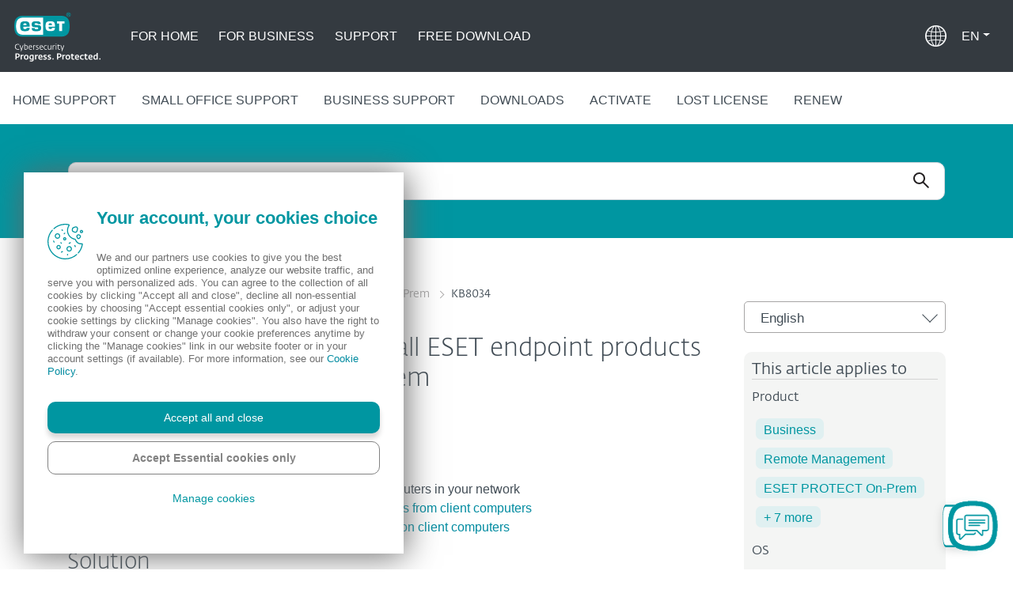

--- FILE ---
content_type: text/html; charset=UTF-8
request_url: https://support.eset.com/en/kb8034-uninstall-and-reinstall-eset-endpoint-products-using-eset-protect
body_size: 6855
content:
<!DOCTYPE html>
<html lang="en" >

<head>
    <title>[KB8034] Uninstall and reinstall ESET endpoint products using ESET PROTECT On-Prem</title>
    <meta name="viewport" content="width=device-width, initial-scale=1">
    <meta name="csrf-token" content="" />

    <meta name="description" content="">
    <meta name="author" content="">
    <meta name="copyright" content="© 2021, ESET, spol. s r.o. All right reserved.">
    <link rel="canonical" href="https://support.eset.com/en/kb8034-uninstall-and-reinstall-eset-endpoint-products-using-eset-protect" />

    <link rel="alternate" hreflang="dk" href="https://support.eset.com/dk/kb8034-afinstaller-og-geninstaller-eset-slutpunktsprodukter-ved-hjalp-af-eset-protect-on-prem" />
    <link rel="alternate" hreflang="de" href="https://support.eset.com/de/kb8034-deinstallation-und-neuinstallation-von-eset-endpunktprodukten-mit-eset-protect-on-prem" />
    <link rel="alternate" hreflang="ee" href="https://support.eset.com/ee/kb8034-eset-protect-on-prem-abil-eseti-lopp-punktide-toodete-deinstalleerimine-ja-uuesti-paigaldamine" />
    <link rel="alternate" hreflang="fr" href="https://support.eset.com/fr/kb8034-desinstaller-et-reinstaller-les-produits-eset-pour-points-finaux-a-laide-deset-protect-on-prem" />
    <link rel="alternate" hreflang="it" href="https://support.eset.com/it/kb8034-disinstallare-e-reinstallare-i-prodotti-eset-per-gli-endpoint-usando-eset-protect-on-prem" />
    <link rel="alternate" hreflang="hu" href="https://support.eset.com/hu/kb8034-eset-vegponti-termekek-eltavolitasa-es-ujratelepitese-az-eset-protect-on-prem-hasznalataval" />
    <link rel="alternate" hreflang="no" href="https://support.eset.com/no/kb8034-avinstaller-og-installer-eset-sluttpunktprodukter-pa-nytt-ved-hjelp-av-eset-protect-on-prem" />
    <link rel="alternate" hreflang="pl" href="https://support.eset.com/pl/kb8034-odinstalowywanie-i-ponowne-instalowanie-produktow-eset-dla-punktow-koncowych-przy-uzyciu-eset-protect-on-prem" />
    <link rel="alternate" hreflang="pt" href="https://support.eset.com/pt/kb8034-desinstale-e-reinstale-os-produtos-eset-endpoint-utilizando-o-eset-protect" />
    <link rel="alternate" hreflang="sk" href="https://support.eset.com/sk/kb8034-odinstalovanie-a-reinstalacia-produktov-eset-pre-koncove-zariadenia-prostrednictvom-eset-protect-on-prem" />
    <link rel="alternate" hreflang="fi" href="https://support.eset.com/fi/kb8034-poista-ja-asenna-uudelleen-eset-paatepistetuotteet-eset-protect-on-prem-ohjelmalla" />
    <link rel="alternate" hreflang="se" href="https://support.eset.com/se/kb8034-avinstallera-och-installera-om-eset-endpoint-produkter-med-hjalp-av-eset-protect-on-prem" />
    <link rel="alternate" hreflang="tr" href="https://support.eset.com/tr/kb8034-eset-protect-on-prem-kullanarak-eset-uc-nokta-urunlerini-kaldrma-ve-yeniden-yukleme" />
    <link rel="alternate" hreflang="jp" href="https://support.eset.com/jp/kb8034-eset-protect8x10xeset" />
    <link rel="alternate" hreflang="kr" href="https://support.eset.com/kr/kb8034-eset-protect-eset" />


        <meta name="robots" content="index, follow" />
    
    <!-- Favicon -->
    <link rel="shortcut icon" href="https://support.eset.com/images/icons/favicon.ico" type="image/x-icon">

    <!-- App CSS -->
    <link rel="stylesheet" type="text/css" href="/css/app.css?id=00b80a618a7426d5cd3d">
        <link rel="stylesheet" type="text/css" href="/css/article.css?id=4caaf9af155f7d14edbc">
        <!-- Google Tag Manager -->
    <script>
        (function(w, d, s, l, i) {
            w[l] = w[l] || [];
            w[l].push({
                'gtm.start': new Date().getTime(),
                event: 'gtm.js'
            });
            var f = d.getElementsByTagName(s)[0],
                j = d.createElement(s),
                dl = l != 'dataLayer' ? '&l=' + l : '';
            j.async = true;
            j.src =
                'https://www.googletagmanager.com/gtm.js?id=' + i + dl;
            f.parentNode.insertBefore(j, f);
        })(window, document, 'script', 'dataLayer', 'GTM-N7WFZP3');
    </script>
        <!-- End Google Tag Manager -->
</head>
<body>
    <!-- Google Tag Manager (noscript) -->
    <noscript>
        <iframe src="https://www.googletagmanager.com/ns.html?id=GTM-N7WFZP3" height="0" width="0" style="display:none;visibility:hidden"></iframe>
    </noscript>
    <!-- End Google Tag Manager (noscript) -->

    <div id="app">
        <header>
    <base-header
            :nav-items="[{&quot;name&quot;:&quot;For home&quot;,&quot;route&quot;:&quot;https:\/\/go.eset.com\/for-home\/&quot;,&quot;target&quot;:&quot;_self&quot;},{&quot;name&quot;:&quot;For business&quot;,&quot;route&quot;:&quot;https:\/\/go.eset.com\/for-business\/&quot;,&quot;tatget&quot;:&quot;_self&quot;},{&quot;name&quot;:&quot;Support&quot;,&quot;route&quot;:&quot;\/&quot;,&quot;tatget&quot;:&quot;_self&quot;},{&quot;name&quot;:&quot;Free download&quot;,&quot;route&quot;:&quot;https:\/\/go.eset.com\/free-download\/&quot;,&quot;tatget&quot;:&quot;_self&quot;}]"
            :secondary-nav="{&quot;internal&quot;:[{&quot;name&quot;:&quot;Home support&quot;,&quot;route&quot;:&quot;home&quot;},{&quot;name&quot;:&quot;Small office support&quot;,&quot;route&quot;:&quot;small-office&quot;},{&quot;name&quot;:&quot;Business support&quot;,&quot;route&quot;:&quot;business&quot;}],&quot;external&quot;:[{&quot;name&quot;:&quot;Downloads&quot;,&quot;route&quot;:&quot;https:\/\/go.eset.com\/downloads\/&quot;},{&quot;name&quot;:&quot;Activate&quot;,&quot;route&quot;:&quot;https:\/\/go.eset.com\/activate\/&quot;},{&quot;name&quot;:&quot;Lost license&quot;,&quot;route&quot;:&quot;https:\/\/go.eset.com\/lost-license\/&quot;},{&quot;name&quot;:&quot;Renew&quot;,&quot;route&quot;:&quot;https:\/\/go.eset.com\/renew\/&quot;}]}"
            :languages="[{&quot;id&quot;:1,&quot;name&quot;:&quot;English&quot;,&quot;code&quot;:&quot;en&quot;,&quot;is_rtl&quot;:0,&quot;is_public&quot;:1,&quot;is_automatically_translatable&quot;:0,&quot;automated_translation_status&quot;:0,&quot;automated_translation_code&quot;:&quot;&quot;},{&quot;id&quot;:3,&quot;name&quot;:&quot;Nederlands&quot;,&quot;code&quot;:&quot;nl&quot;,&quot;is_rtl&quot;:0,&quot;is_public&quot;:1,&quot;is_automatically_translatable&quot;:1,&quot;automated_translation_status&quot;:0,&quot;automated_translation_code&quot;:&quot;NL&quot;},{&quot;id&quot;:4,&quot;name&quot;:&quot;Fran\u00e7ais&quot;,&quot;code&quot;:&quot;fr&quot;,&quot;is_rtl&quot;:0,&quot;is_public&quot;:1,&quot;is_automatically_translatable&quot;:1,&quot;automated_translation_status&quot;:0,&quot;automated_translation_code&quot;:&quot;FR&quot;},{&quot;id&quot;:5,&quot;name&quot;:&quot;Deutsch&quot;,&quot;code&quot;:&quot;de&quot;,&quot;is_rtl&quot;:0,&quot;is_public&quot;:1,&quot;is_automatically_translatable&quot;:1,&quot;automated_translation_status&quot;:0,&quot;automated_translation_code&quot;:&quot;DE&quot;},{&quot;id&quot;:7,&quot;name&quot;:&quot;Magyar&quot;,&quot;code&quot;:&quot;hu&quot;,&quot;is_rtl&quot;:0,&quot;is_public&quot;:1,&quot;is_automatically_translatable&quot;:1,&quot;automated_translation_status&quot;:0,&quot;automated_translation_code&quot;:&quot;HU&quot;},{&quot;id&quot;:8,&quot;name&quot;:&quot;Italiano&quot;,&quot;code&quot;:&quot;it&quot;,&quot;is_rtl&quot;:0,&quot;is_public&quot;:1,&quot;is_automatically_translatable&quot;:1,&quot;automated_translation_status&quot;:0,&quot;automated_translation_code&quot;:&quot;IT&quot;},{&quot;id&quot;:9,&quot;name&quot;:&quot;Polski&quot;,&quot;code&quot;:&quot;pl&quot;,&quot;is_rtl&quot;:0,&quot;is_public&quot;:1,&quot;is_automatically_translatable&quot;:1,&quot;automated_translation_status&quot;:0,&quot;automated_translation_code&quot;:&quot;PL&quot;},{&quot;id&quot;:10,&quot;name&quot;:&quot;Portugu\u00eas&quot;,&quot;code&quot;:&quot;pt&quot;,&quot;is_rtl&quot;:0,&quot;is_public&quot;:1,&quot;is_automatically_translatable&quot;:1,&quot;automated_translation_status&quot;:0,&quot;automated_translation_code&quot;:&quot;PT-BR&quot;},{&quot;id&quot;:13,&quot;name&quot;:&quot;Slovensk\u00fd&quot;,&quot;code&quot;:&quot;sk&quot;,&quot;is_rtl&quot;:0,&quot;is_public&quot;:1,&quot;is_automatically_translatable&quot;:0,&quot;automated_translation_status&quot;:0,&quot;automated_translation_code&quot;:&quot;SK&quot;},{&quot;id&quot;:14,&quot;name&quot;:&quot;Espa\u00f1ol&quot;,&quot;code&quot;:&quot;es&quot;,&quot;is_rtl&quot;:0,&quot;is_public&quot;:1,&quot;is_automatically_translatable&quot;:1,&quot;automated_translation_status&quot;:0,&quot;automated_translation_code&quot;:&quot;ES&quot;},{&quot;id&quot;:16,&quot;name&quot;:&quot;T\u00fcrk\u00e7e&quot;,&quot;code&quot;:&quot;tr&quot;,&quot;is_rtl&quot;:0,&quot;is_public&quot;:1,&quot;is_automatically_translatable&quot;:1,&quot;automated_translation_status&quot;:0,&quot;automated_translation_code&quot;:&quot;TR&quot;},{&quot;id&quot;:17,&quot;name&quot;:&quot;\u7b80\u4f53\u5b57 simplified Chinese&quot;,&quot;code&quot;:&quot;cn&quot;,&quot;is_rtl&quot;:0,&quot;is_public&quot;:1,&quot;is_automatically_translatable&quot;:1,&quot;automated_translation_status&quot;:0,&quot;automated_translation_code&quot;:&quot;ZH&quot;},{&quot;id&quot;:18,&quot;name&quot;:&quot;Eesti&quot;,&quot;code&quot;:&quot;ee&quot;,&quot;is_rtl&quot;:0,&quot;is_public&quot;:1,&quot;is_automatically_translatable&quot;:1,&quot;automated_translation_status&quot;:0,&quot;automated_translation_code&quot;:&quot;ET&quot;},{&quot;id&quot;:19,&quot;name&quot;:&quot;\ud55c\uad6d\uc5b4 Korean&quot;,&quot;code&quot;:&quot;kr&quot;,&quot;is_rtl&quot;:0,&quot;is_public&quot;:1,&quot;is_automatically_translatable&quot;:1,&quot;automated_translation_status&quot;:0,&quot;automated_translation_code&quot;:&quot;KO&quot;},{&quot;id&quot;:20,&quot;name&quot;:&quot;Lietuvi\u0173&quot;,&quot;code&quot;:&quot;lt&quot;,&quot;is_rtl&quot;:0,&quot;is_public&quot;:1,&quot;is_automatically_translatable&quot;:1,&quot;automated_translation_status&quot;:1,&quot;automated_translation_code&quot;:&quot;LT&quot;},{&quot;id&quot;:21,&quot;name&quot;:&quot;Latvie\u0161u&quot;,&quot;code&quot;:&quot;lv&quot;,&quot;is_rtl&quot;:0,&quot;is_public&quot;:1,&quot;is_automatically_translatable&quot;:1,&quot;automated_translation_status&quot;:0,&quot;automated_translation_code&quot;:&quot;LV&quot;},{&quot;id&quot;:23,&quot;name&quot;:&quot;\u0420\u0443\u0441\u0441\u043a\u0438\u0439 Russian&quot;,&quot;code&quot;:&quot;ru&quot;,&quot;is_rtl&quot;:0,&quot;is_public&quot;:1,&quot;is_automatically_translatable&quot;:1,&quot;automated_translation_status&quot;:0,&quot;automated_translation_code&quot;:&quot;RU&quot;},{&quot;id&quot;:25,&quot;name&quot;:&quot;Svenska&quot;,&quot;code&quot;:&quot;se&quot;,&quot;is_rtl&quot;:0,&quot;is_public&quot;:1,&quot;is_automatically_translatable&quot;:1,&quot;automated_translation_status&quot;:0,&quot;automated_translation_code&quot;:&quot;SV&quot;},{&quot;id&quot;:26,&quot;name&quot;:&quot;Dansk&quot;,&quot;code&quot;:&quot;dk&quot;,&quot;is_rtl&quot;:0,&quot;is_public&quot;:1,&quot;is_automatically_translatable&quot;:1,&quot;automated_translation_status&quot;:0,&quot;automated_translation_code&quot;:&quot;DA&quot;},{&quot;id&quot;:27,&quot;name&quot;:&quot;\u010cesky&quot;,&quot;code&quot;:&quot;cz&quot;,&quot;is_rtl&quot;:0,&quot;is_public&quot;:1,&quot;is_automatically_translatable&quot;:0,&quot;automated_translation_status&quot;:0,&quot;automated_translation_code&quot;:&quot;CS&quot;},{&quot;id&quot;:28,&quot;name&quot;:&quot;\u0411\u044a\u043b\u0433\u0430\u0440\u0441\u043a\u0438 Bulgarian&quot;,&quot;code&quot;:&quot;bg&quot;,&quot;is_rtl&quot;:0,&quot;is_public&quot;:1,&quot;is_automatically_translatable&quot;:1,&quot;automated_translation_status&quot;:0,&quot;automated_translation_code&quot;:&quot;BG&quot;},{&quot;id&quot;:29,&quot;name&quot;:&quot;Suomi&quot;,&quot;code&quot;:&quot;fi&quot;,&quot;is_rtl&quot;:0,&quot;is_public&quot;:1,&quot;is_automatically_translatable&quot;:1,&quot;automated_translation_status&quot;:0,&quot;automated_translation_code&quot;:&quot;FI&quot;},{&quot;id&quot;:30,&quot;name&quot;:&quot;\u0395\u03bb\u03bb\u03b7\u03bd\u03b9\u03ba\u03ac Greek&quot;,&quot;code&quot;:&quot;gr&quot;,&quot;is_rtl&quot;:0,&quot;is_public&quot;:1,&quot;is_automatically_translatable&quot;:1,&quot;automated_translation_status&quot;:0,&quot;automated_translation_code&quot;:&quot;EL&quot;},{&quot;id&quot;:31,&quot;name&quot;:&quot;Bahasa Indonesia&quot;,&quot;code&quot;:&quot;id&quot;,&quot;is_rtl&quot;:0,&quot;is_public&quot;:1,&quot;is_automatically_translatable&quot;:1,&quot;automated_translation_status&quot;:0,&quot;automated_translation_code&quot;:&quot;ID&quot;},{&quot;id&quot;:32,&quot;name&quot;:&quot;\u65e5\u672c\u8a9e Japanese&quot;,&quot;code&quot;:&quot;jp&quot;,&quot;is_rtl&quot;:0,&quot;is_public&quot;:1,&quot;is_automatically_translatable&quot;:1,&quot;automated_translation_status&quot;:0,&quot;automated_translation_code&quot;:&quot;JA&quot;},{&quot;id&quot;:33,&quot;name&quot;:&quot;Sloven\u0161\u010dina&quot;,&quot;code&quot;:&quot;si&quot;,&quot;is_rtl&quot;:0,&quot;is_public&quot;:1,&quot;is_automatically_translatable&quot;:1,&quot;automated_translation_status&quot;:0,&quot;automated_translation_code&quot;:&quot;SL&quot;},{&quot;id&quot;:34,&quot;name&quot;:&quot;\u0423\u043a\u0440\u0430\u0457\u043d\u0441\u044c\u043a\u0430 \u043c\u043e\u0432\u0430&quot;,&quot;code&quot;:&quot;ua&quot;,&quot;is_rtl&quot;:0,&quot;is_public&quot;:1,&quot;is_automatically_translatable&quot;:1,&quot;automated_translation_status&quot;:0,&quot;automated_translation_code&quot;:&quot;UK&quot;},{&quot;id&quot;:35,&quot;name&quot;:&quot;Rom\u00e2n\u0103&quot;,&quot;code&quot;:&quot;ro&quot;,&quot;is_rtl&quot;:0,&quot;is_public&quot;:1,&quot;is_automatically_translatable&quot;:1,&quot;automated_translation_status&quot;:0,&quot;automated_translation_code&quot;:&quot;RO&quot;},{&quot;id&quot;:36,&quot;name&quot;:&quot;Norsk (bokm\u00e5l)&quot;,&quot;code&quot;:&quot;no&quot;,&quot;is_rtl&quot;:0,&quot;is_public&quot;:1,&quot;is_automatically_translatable&quot;:1,&quot;automated_translation_status&quot;:0,&quot;automated_translation_code&quot;:&quot;NB&quot;}]"
            language="en"
            :primary-language="{&quot;id&quot;:1,&quot;name&quot;:&quot;English&quot;,&quot;code&quot;:&quot;en&quot;,&quot;is_rtl&quot;:0,&quot;is_public&quot;:1,&quot;is_automatically_translatable&quot;:0,&quot;automated_translation_status&quot;:0,&quot;automated_translation_code&quot;:&quot;&quot;}"
            :fallback-languages="[]"
            lang-placeholder="Language"
            path-name="router.show_translated_publication"
            search-placeholder="Search the ESET Knowledgebase"
            search-action-url="/en/search"
            search-ajax-url="/en/search-api/default"
    ></base-header>
</header>

            <section class="article" itemscope itemtype="https://schema.org/Article">
        <div class="container">
            <Alerts alerttype="Alert: "></Alerts>
            <div class="row">
                <div class="col-md-9">
                    <div class="mb-5">
                                                    <div class="post-breadcrumbs">
                                <div class="post-breadcrumbs">
    <div class="tags-bread-wrapper">
        <ul class="tags-bread">
                            <li class="tags-bread-item">
                    <a href="/" title="Home" class="tags-bread-item__link">
                        <svg xmlns="http://www.w3.org/2000/svg" viewBox="0 0 20 20" fill="currentColor">
                            <path d="M10.707 2.293a1 1 0 00-1.414 0l-7 7a1 1 0 001.414 1.414L4 10.414V17a1 1 0 001 1h2a1 1 0 001-1v-2a1 1 0 011-1h2a1 1 0 011 1v2a1 1 0 001 1h2a1 1 0 001-1v-6.586l.293.293a1 1 0 001.414-1.414l-7-7z"></path>
                        </svg>
                    </a>
                </li>
                                        <li class="tags-bread-item">
                    <a href="/en/search?q=Business" title="Business" class="tags-bread-item__link">
                        Business
                    </a>
                </li>
                            <li class="tags-bread-item">
                    <a href="/en/search?q=Remote Management" title="Remote Management" class="tags-bread-item__link">
                        Remote Management
                    </a>
                </li>
                            <li class="tags-bread-item">
                    <a href="/en/search?q=ESET PROTECT On-Prem" title="ESET PROTECT On-Prem" class="tags-bread-item__link">
                        ESET PROTECT On-Prem
                    </a>
                </li>
                        <li class="tags-bread-item">
                KB8034
            </li>
        </ul>
    </div>
</div>

                            </div>
                                                <h1 class="mb-3" itemprop="headline">[KB8034] Uninstall and reinstall ESET endpoint products using ESET PROTECT On-Prem</h1>
                    </div>

                    <div itemprop="articleBody">
                        <h3>Issue</h3>
<div>
<ul>
<li>Reinstall an ESET product on one or more client computers in your network</li>
<li><a href="#uninstall">Use a software uninstall task to remove ESET solutions from client computers</a></li>
<li><a href="#reinstall">Use a software install task to reinstall ESET solutions on client computers</a></li>
</ul>
</div>
<h3 class="mceNonEditable">Solution</h3>
<div>
<p><img style="width: 30px; height: 30px;" src="/storage/ESET/Platform/Publishing/images/Authoring/ImageFiles/ESET/KBTeamOnly/icons/endpoint_security.png" alt="" align="absMiddle" />&nbsp;<strong>Endpoint users:</strong>&nbsp;<a href="https://support.eset.com/en/kb6997-uninstall-eset-endpoint-or-server-products" target=&quot;_blank&quot; >Perform these steps on individual client workstations</a></p>
<h4><a id="uninstall"></a>Use a software uninstall task to remove ESET solutions from client computers</h4>
<ol>
<li>
<p><div><a href="https://support.eset.com/en/kb7695" target="_blank" rel="noopener">Open the ESET PROTECT Web Console</a>.</div></p>
</li>
<li>
<p>Click <strong>Tasks</strong>, expand <strong>Client Tasks </strong>&rarr; <strong>Operating System</strong> and select <strong>Software Uninstall</strong>. Click <strong>New &rarr; Client task</strong>.</p>
</li>
</ol>
<figure class="image" style="text-align: center;"><a href="/storage/IMAGES/en/KB8034/KB8034Fig1-1a.png" target="_blank" rel="noopener"><img title="" src="/storage/IMAGES/en/KB8034/KB8034Fig1-1a.png" alt="" width="810" /></a>
<figcaption><strong>Figure 1-1<br />Click the image to view larger in new window<br /></strong></figcaption>
</figure>
<ol start="3">
<li>
<p>Type a name for the task in the <strong>Name</strong> field (in this example, Uninstall ESET). The <strong>Description</strong> field is optional.&nbsp;The <strong>Task</strong> drop-down menu will automatically be set to <strong>Software Uninstall</strong>.</p>
</li>
</ol>
<figure class="image" style="text-align: center;"><a href="/storage/IMAGES/en/KB8034/KB8034Fig1-2.png" target="_blank" rel="noopener"><img title="" src="/storage/IMAGES/en/KB8034/KB8034Fig1-2.png" alt="" width="810" /></a>
<figcaption><strong>Figure 1-2<br />Click the image to view larger in new window<br /></strong></figcaption>
</figure>
<ol start="4">
<li>Click <strong>Settings &rarr;</strong> <strong>&lt;</strong><strong>Select package to uninstall&gt;</strong>.</li>
</ol>
<div>
<div class="message-note">
<h5 class="message-title">Create a trigger and add targets</h5>
<p>You will create a trigger and add target computers after the task is created.</p>
</div>
</div>
<figure class="image" style="text-align: center;"><a href="/storage/IMAGES/en/KB8034/KB8034Fig1-3.png" target="_blank" rel="noopener"><img title="" src="/storage/IMAGES/en/KB8034/KB8034Fig1-3.png" alt="" width="810" /></a>
<figcaption><strong>Figure 1-3<br />Click the image to view larger in new window<br /></strong></figcaption>
</figure>
<ol start="5">
<li>Select the check box next to the ESET product or component that you want to uninstall (in this example, ESET Endpoint Security) and click <strong>OK</strong>.</li>
</ol>
</div>
<figure class="image" style="text-align: center;"><a href="/storage/IMAGES/en/KB8034/KB8034Fig1-4.png" target="_blank" rel="noopener"><img title="" src="/storage/IMAGES/en/KB8034/KB8034Fig1-4.png" alt="" /></a>
<figcaption><strong>Figure 1-4<br />Click the image to view larger in new window<br /></strong></figcaption>
</figure>
<div>
<ol start="6">
<li>If the settings on the client workstations are password-protected, type <strong>PASSWORD=</strong> followed by the password in the <strong>Uninstallation Parameters</strong> field. If settings are not password-protected, leave the <strong>Uninstallation Parameters</strong> field blank. Click <strong>Finish</strong>&nbsp;when you are finished making changes to your task.</li>
</ol>
<figure class="image" style="text-align: center;"><a href="/storage/IMAGES/en/KB8034/KB8034Fig1-5.png" target="_blank" rel="noopener"><img title="" src="/storage/IMAGES/en/KB8034/KB8034Fig1-5.png" alt="" width="810" /></a>
<figcaption><strong>Figure 1-5<br />Click the image to view larger in new window<br /></strong></figcaption>
</figure>
<ol start="7">
<li>
<p>Click&nbsp;<strong>Create Trigger</strong> when you are asked whether you want to <a href="https://support.eset.com/en/kb7816-create-a-trigger-and-add-target-computers-or-groups-to-execute-a-client-task-in-eset-protect" target=&quot;_blank&quot; >add a trigger for the client task</a>.</p>
</li>
<li>
<p>Continue to <a href="#reinstall">Section 2</a> to reinstall your ESET endpoint products.</p>
</li>
</ol>
<hr />
<h4><a name="reinstall"></a>Use a software install task to reinstall ESET solutions on client computers</h4>
<p><img style="width: 30px; height: 30px;" src="/storage/ESET/Platform/Publishing/images/Authoring/ImageFiles/ESET/KBTeamOnly/icons/endpoint_security.png" alt="" align="absMiddle" />&nbsp;<strong>Endpoint users:</strong> <a href="https://support.eset.com/en/kb6992-install-or-upgrade-eset-endpoint-security-or-eset-endpoint-antivirus-on-a-client-workstation-7x" target=&quot;_blank&quot; >Perform these steps on individual client workstations</a></p>
<ol>
<li>
<p><div><a href="https://support.eset.com/en/kb7695" target="_blank" rel="noopener">Open the ESET PROTECT Web Console</a>.</div></p>
</li>
<li>Click <strong>Tasks</strong>, expand <strong>Client Tasks </strong>&rarr; <strong>Operating System</strong> and select <strong>Software Install</strong>. Click <strong>New &rarr; Client task</strong>.</li>
</ol>
<figure class="image" style="text-align: center;"><a href="/storage/IMAGES/en/KB8034/KB8034Fig2-1.png" target="_blank" rel="noopener"><img title="" src="/storage/IMAGES/en/KB8034/KB8034Fig2-1.png" alt="" width="810" /></a>
<figcaption><strong>Figure 2-1<br />Click the image to view larger in new window<br /></strong></figcaption>
</figure>
<ol start="3">
<li>
<p>Type a <strong>Name</strong> for your installation task (in this example, Install EES). The <strong>Description</strong> field is optional. The <strong>Task</strong> drop-down menu will automatically be set to <strong>Software Install</strong>.</p>
</li>
</ol>
<figure class="image" style="text-align: center;"><a href="/storage/IMAGES/en/KB8034/KB8034Fig2-2.png" target="_blank" rel="noopener"><img title="" src="/storage/IMAGES/en/KB8034/KB8034Fig2-2.png" alt="" width="810" /></a>
<figcaption><strong>Figure 2-2<br />Click the image to view larger in new window<br /></strong></figcaption>
</figure>
<ol start="4">
<li>Click <strong>Settings</strong> and then click&nbsp;<strong>Select </strong>below <strong>ESET license</strong>.</li>
</ol>
<div>
<div class="message-note">
<h5 class="message-title">Create a trigger and add targets</h5>
<p>You will create a trigger and add target computers after the task is created.</p>
</div>
</div>
<figure class="image" style="text-align: center;"><a href="/storage/IMAGES/en/KB8034/KB8034Fig2-3.png" target="_blank" rel="noopener"><img title="" src="/storage/IMAGES/en/KB8034/KB8034Fig2-3.png" alt="" width="810" /></a>
<figcaption><strong>Figure 2-3<br />Click the image to view larger in new window<br /></strong></figcaption>
</figure>
<ol start="5">
<li>Select the license that you want to use to activate ESET products that will be sent to client computers and then click <strong>OK</strong>. <a href="https://support.eset.com/en/kb7871-add-product-licenses-in-eset-protect" target=&quot;_blank&quot; >You can add product licenses</a> if you have not added them yet.</li>
</ol>
<figure class="image" style="text-align: center;"><a href="/storage/IMAGES/en/KB8034/KB8034Fig2-4.png" target="_blank" rel="noopener"><img title="" src="/storage/IMAGES/en/KB8034/KB8034Fig2-4.png" alt="" width="810" /></a>
<figcaption><strong>Figure 2-4<br />Click the image to view larger in new window<br /></strong></figcaption>
</figure>
<ol start="6">
<li>Choose <strong>Install package from repository</strong> or <strong>Install by direct package URL&nbsp;</strong>to select the package that will be installed on target computers:</li>
</ol>
<ul>
<li><strong>Install package from repository</strong></li>
</ul>
<ol>
<li style="list-style-type: none;">
<ol type="a">
<li>Click the circle next to<strong>&nbsp;Install package from repository</strong>&nbsp;and click <strong>&lt;</strong><strong>Choose package</strong><strong>&gt;</strong>. <a href="https://support.eset.com/en/kb3040-check-for-the-latest-version-of-your-eset-business-products" target=&quot;_blank&quot; >Check for the latest version of your ESET business products</a>.&nbsp;</li>
</ol>
</li>
</ol>
<figure class="image" style="text-align: center;"><a href="/storage/IMAGES/en/KB8034/KB8034Fig2-5new.png" target="_blank" rel="noopener"><img title="" src="/storage/IMAGES/en/KB8034/KB8034Fig2-5new.png" alt="" width="810" /></a>
<figcaption><strong>Figure 2-5<br />Click the image to view larger in new window<br /></strong></figcaption>
</figure>
<ol style="margin-left: 40px;" start="2" type="a">
<li>Select the check box next to the ESET product that you want to install on client computers and click <strong>OK</strong>.</li>
</ol>
<div>
<div class="message-note">
<h5 class="message-title">Use filter when selecting the product</h5>
<p>You can click <strong>Add Filter</strong> on the top left side of the window to filter the products.</p>
</div>
</div>
<figure class="image" style="text-align: center;"><a href="/storage/IMAGES/en/KB8034/KB8034Fig2-6.png" target="_blank" rel="noopener"><img title="" src="/storage/IMAGES/en/KB8034/KB8034Fig2-6.png" alt="" width="810" /></a>
<figcaption><strong>Figure 2-6<br />Click the image to view larger in new window<br /></strong></figcaption>
</figure>
<ol>
<li style="list-style-type: none;">
<ol start="3" type="a">
<li>Select the check box next to <strong>I accept the terms of the application End User License Agreement and acknowledge the Privacy Policy</strong> and click <strong>Finish.</strong></li>
</ol>
</li>
</ol>
<figure class="image" style="text-align: center;"><a href="/storage/IMAGES/en/KB8034/KB8034Fig2-7.png" target="_blank" rel="noopener"><img title="" src="/storage/IMAGES/en/KB8034/KB8034Fig2-7.png" alt="" width="810" /></a>
<figcaption><strong>Figure 2-7<br />Click the image to view larger in new window<br /></strong></figcaption>
</figure>
<ul>
<li><strong><a id="InstallByDirectPackageURL"></a>Install by direct package URL</strong></li>
</ul>
<ol>
<li style="list-style-type: none;">
<ol type="a">
<li>Click the circle next to <strong>Install by direct package URL</strong> and copy/paste the package URL into the corresponding field. <a href="https://support.eset.com/en/kb3040-check-for-the-latest-version-of-your-eset-business-products" target=&quot;_blank&quot; >Check for the latest version of your ESET business products</a>. Select the check box next to <strong>I accept the terms of the application End User License Agreement and acknowledge the Privacy Policy</strong> and click&nbsp;<strong>Finish</strong>.</li>
</ol>
</li>
</ol>
<figure class="image" style="text-align: center;"><a href="/storage/IMAGES/en/KB8034/KB8034Fig2-8.png" target="_blank" rel="noopener"><img title="" src="/storage/IMAGES/en/KB8034/KB8034Fig2-8.png" alt="" width="810" /></a>
<figcaption><strong>Figure 2-8<br />Click the image to view larger in new window<br /></strong></figcaption>
</figure>
<ol start="7">
<li>
<p>Click&nbsp;<strong>Create Trigger</strong> when you are asked whether you want to <a href="https://support.eset.com/en/kb7816-create-a-trigger-and-add-target-computers-or-groups-to-execute-a-client-task-in-eset-protect" target=&quot;_blank&quot; >add a trigger for the client task</a>.</p>
</li>
<li>
<p>The new task will be displayed in the <strong>Client tasks</strong> pane. The <strong>Progress column</strong>&nbsp;will display <strong>Finished</strong> when remote installation is complete on a given client computer.</p>
</li>
<li>
<p><a href="https://support.eset.com/en/kb7735-activate-eset-business-products-using-eset-protect-or-eset-protect-cloud" target=&quot;_&quot; >Send an activation task</a> to the computers on which you installed ESET endpoint products so that they can begin receiving regular updates.</p>
</li>
</ol>
</div>
                    </div>
                </div>
                                    <div class="col-md-3 sidebar">
            <div class="widget">
            <div id="language-selector">
    <div class="select-box">
        <input type="checkbox" class="options-view-button">
        <div class="select-button">
        <div class="selected-value">
            <span>English</span>
        </div>
        <div class="chevron"></div>
        </div>
        <div class="options">
                        <div class="option">
                <a href="https://support.eset.com/dk/kb8034-afinstaller-og-geninstaller-eset-slutpunktsprodukter-ved-hjalp-af-eset-protect-on-prem" class="language-item">
                    <span class="label">Dansk</span>
                </a>
            </div>
                        <div class="option">
                <a href="https://support.eset.com/de/kb8034-deinstallation-und-neuinstallation-von-eset-endpunktprodukten-mit-eset-protect-on-prem" class="language-item">
                    <span class="label">Deutsch</span>
                </a>
            </div>
                        <div class="option">
                <a href="https://support.eset.com/ee/kb8034-eset-protect-on-prem-abil-eseti-lopp-punktide-toodete-deinstalleerimine-ja-uuesti-paigaldamine" class="language-item">
                    <span class="label">Eesti</span>
                </a>
            </div>
                        <div class="option">
                <a href="https://support.eset.com/fr/kb8034-desinstaller-et-reinstaller-les-produits-eset-pour-points-finaux-a-laide-deset-protect-on-prem" class="language-item">
                    <span class="label">Français</span>
                </a>
            </div>
                        <div class="option">
                <a href="https://support.eset.com/it/kb8034-disinstallare-e-reinstallare-i-prodotti-eset-per-gli-endpoint-usando-eset-protect-on-prem" class="language-item">
                    <span class="label">Italiano</span>
                </a>
            </div>
                        <div class="option">
                <a href="https://support.eset.com/hu/kb8034-eset-vegponti-termekek-eltavolitasa-es-ujratelepitese-az-eset-protect-on-prem-hasznalataval" class="language-item">
                    <span class="label">Magyar</span>
                </a>
            </div>
                        <div class="option">
                <a href="https://support.eset.com/no/kb8034-avinstaller-og-installer-eset-sluttpunktprodukter-pa-nytt-ved-hjelp-av-eset-protect-on-prem" class="language-item">
                    <span class="label">Norsk (bokmål)</span>
                </a>
            </div>
                        <div class="option">
                <a href="https://support.eset.com/pl/kb8034-odinstalowywanie-i-ponowne-instalowanie-produktow-eset-dla-punktow-koncowych-przy-uzyciu-eset-protect-on-prem" class="language-item">
                    <span class="label">Polski</span>
                </a>
            </div>
                        <div class="option">
                <a href="https://support.eset.com/pt/kb8034-desinstale-e-reinstale-os-produtos-eset-endpoint-utilizando-o-eset-protect" class="language-item">
                    <span class="label">Português</span>
                </a>
            </div>
                        <div class="option">
                <a href="https://support.eset.com/sk/kb8034-odinstalovanie-a-reinstalacia-produktov-eset-pre-koncove-zariadenia-prostrednictvom-eset-protect-on-prem" class="language-item">
                    <span class="label">Slovenský</span>
                </a>
            </div>
                        <div class="option">
                <a href="https://support.eset.com/fi/kb8034-poista-ja-asenna-uudelleen-eset-paatepistetuotteet-eset-protect-on-prem-ohjelmalla" class="language-item">
                    <span class="label">Suomi</span>
                </a>
            </div>
                        <div class="option">
                <a href="https://support.eset.com/se/kb8034-avinstallera-och-installera-om-eset-endpoint-produkter-med-hjalp-av-eset-protect-on-prem" class="language-item">
                    <span class="label">Svenska</span>
                </a>
            </div>
                        <div class="option">
                <a href="https://support.eset.com/tr/kb8034-eset-protect-on-prem-kullanarak-eset-uc-nokta-urunlerini-kaldrma-ve-yeniden-yukleme" class="language-item">
                    <span class="label">Türkçe</span>
                </a>
            </div>
                        <div class="option">
                <a href="https://support.eset.com/jp/kb8034-eset-protect8x10xeset" class="language-item">
                    <span class="label">日本語 Japanese</span>
                </a>
            </div>
                        <div class="option">
                <a href="https://support.eset.com/kr/kb8034-eset-protect-eset" class="language-item">
                    <span class="label">한국어 Korean</span>
                </a>
            </div>
                    </div>
    </div>
</div>
        </div>
    
    <div class="tags-list">
        <tags-list
            article-id=9668
            :translations="{&quot;title&quot;:&quot;This article applies to&quot;,&quot;more&quot;:&quot;more&quot;}">
        </tags-list>
    </div>

            <related-articles 
            :translations="{&quot;title&quot;:&quot;Related articles&quot;,&quot;showMore&quot;:&quot;Show more&quot;}" 
            :articles="[{&quot;url&quot;:&quot;https:\/\/support.eset.com\/en\/kb3040-check-for-the-latest-version-of-your-eset-business-products&quot;,&quot;title&quot;:&quot;Check for the latest version of your ESET business products (Windows)&quot;},{&quot;url&quot;:&quot;https:\/\/support.eset.com\/en\/kb6997-uninstall-eset-endpoint-or-server-products&quot;,&quot;title&quot;:&quot;Uninstall ESET endpoint or server products for Windows&quot;},{&quot;url&quot;:&quot;https:\/\/support.eset.com\/en\/kb7735-activate-eset-business-products-using-eset-protect-or-eset-protect-cloud&quot;,&quot;title&quot;:&quot;Activate ESET business products using ESET PROTECT or ESET PROTECT On-Prem&quot;}]">
        </related-articles>
    </div>
                            </div>
            <div class="row">
                <div class="col-md-12">
                    <div class="article-info">
                        <span>Last Updated: Nov 3, 2025</span>
                        <span itemprop="author" itemscope itemtype="https://schema.org/Organization">
                            <meta itemprop="name" content="ESET, spol. s r.o." />
                        </span>
                    </div>
                </div>
            </div>

                            <div class="row">
                        <div class="col-md-12">
                                    <div>
            <div class="related-articles">
            <h4>Related articles:</h4>
            <ul class="related-articles-list">
                                    <li><a href="https://support.eset.com/en/kb3040-check-for-the-latest-version-of-your-eset-business-products">Check for the latest version of your ESET business products (Windows)</a></li>
                                    <li><a href="https://support.eset.com/en/kb6997-uninstall-eset-endpoint-or-server-products">Uninstall ESET endpoint or server products for Windows</a></li>
                                    <li><a href="https://support.eset.com/en/kb7735-activate-eset-business-products-using-eset-protect-or-eset-protect-cloud">Activate ESET business products using ESET PROTECT or ESET PROTECT On-Prem</a></li>
                            </ul>
        </div>
    </div>
                            </div>
            </div>
                    </div>
    </section>

        <section class="help text-center">
    <div class="container">
        <div class="row">
            <div class="col"><h3>Additional resources</h3></div>
        </div>
        <div class="row help-items mt-3 mb-3">
                            <div class="col-md-2">
                    <a href="https://help.eset.com/" class="help-item">
                        <div>
                            <img src="https://support.eset.com/images/icons/Icon_User-Guides.svg" class="help-item-img" alt="">
                            <h4>User guides</h4>
                        </div>
                    </a>
                </div>
                            <div class="col-md-2">
                    <a href="https://forum.eset.com/" class="help-item">
                        <div>
                            <img src="https://support.eset.com/images/icons/Icon_Forum.svg" class="help-item-img" alt="">
                            <h4>ESET Forum</h4>
                        </div>
                    </a>
                </div>
                            <div class="col-md-2">
                    <a href="https://www.youtube.com/user/ESETKnowledgebase" class="help-item">
                        <div>
                            <img src="https://support.eset.com/images/icons/Icon_YouTube.svg" class="help-item-img" alt="">
                            <h4>YouTube videos</h4>
                        </div>
                    </a>
                </div>
            
            <div class="col-md-3 help-items-links">
                                    <a href="https://support-feed.eset.com/news/" class="help-item-links" target="">
                        ESET Support News
                    </a>
                                    <a href="https://support-feed.eset.com/advisories/" class="help-item-links" target="">
                        ESET Customer Advisories
                    </a>
                                    <a href="https://status.eset.com/" class="help-item-links" target="">
                        ESET Status Portal
                    </a>
                
                <a href="https://go.eset.com/contact-support/" class="help-item-links"
                   target="_blank">
                    ESET Technical Support
                </a>
            </div>

            <div class="col-md-3">
                <a href="https://login.eset.com/login" class="help-item">
                    <div>
                        <img src="https://support.eset.com/images/icons/Icon_Existing-Customer.svg" class="help-item-img" alt="">
                        <h4>Existing customer?</h4>
                    </div>
                </a>
            </div>
        </div>

        
    </div>
</section>

<footer class="footer-main">
    <div class="container-fluid">
        <div class="row">
            <div class="col-md-3 col-sm-12 eset-logo-wrapper d-flex">
                <i class="eset-logo-footer"></i>
            </div>
            <div class="col-md-6 col-sm-12 footer-navigation-wrapper">
                <div class="social-icons mt-4 mt-md-0">
    <a href="https://www.facebook.com/eset" target="_blank" class="facebook">
        <span class="social-icon social-icon-facebook"></span>
    </a>
    <a href="https://www.youtube.com/user/esetglobal" target="_blank" class="youtube">
        <span class="social-icon social-icon-youtube"></span>
    </a>
    <a href="https://www.linkedin.com/company/eset/" target="_blank" class="linkedin">
        <span class="social-icon social-icon-linkedin"></span>
    </a>
    <a href="https://www.instagram.com/eset_slovensko/" target="_blank" class="instagram">
        <span class="social-icon social-icon-instagram"></span>
    </a>
    <a href="https://twitter.com/esetglobal" target="_blank" class="twitter">
        <span class="social-icon social-icon-twitter"></span>
    </a>
    <a href="https://www.eset.com/int/rss/" target="_blank" class="rss">
        <span class="social-icon social-icon-rss"></span>
    </a>
</div>
                <div class="footer-navigation">
                                            <span>
                            <a href="https://go.eset.com/footer-contact/" title="Contact" >
                                Contact
                            </a>
                        </span>
                                            <span>
                            <a href="https://go.eset.com/footer-privacy/" title="Privacy" >
                                Privacy
                            </a>
                        </span>
                                            <span>
                            <a href="https://go.eset.com/footer-legal/" title="Legal information" >
                                Legal information
                            </a>
                        </span>
                                            <span>
                            <a href="https://www.eset.com/int/security-vulnerability-reporting/" title="Report vulnerabilities" >
                                Report vulnerabilities
                            </a>
                        </span>
                                            <span>
                            <a href="https://go.eset.com/footer-sitemap/" title="Sitemap" >
                                Sitemap
                            </a>
                        </span>
                                            <span>
                            <a href="#" title="Manage cookies"  id="manage-cookies" >
                                Manage cookies
                            </a>
                        </span>
                                    </div>
                <div class="copyright">
                    <p>© 1992 - 2026 ESET, spol. s r.o. - All rights reserved. Trademarks used therein are trademarks or registered trademarks of ESET, spol. s r.o. or ESET North America. All other names and brands are registered trademarks of their respective companies.</p>
                </div>
            </div>
            <div class="col-md-3 d-sm-none"></div>
        </div>
    </div>
</footer>

        <div id="webchat"></div>

<script type="application/javascript">
	function fontFamily(fonts) {
		return fonts.map(font => `'${font}'`).join(', ');
	}

	window.esetChatbotInitialized = false;
	window.chatbot = {
		generateTokenUrl: 'https://support.eset.com/chatbot/token/generate',
		refreshTokenUrl: 'https://support.eset.com/chatbot/token/refresh',
		bubbleInfoText: 'Chat with ESET AI Advisor for support',
		connectingText: 'Please wait while we are connecting.',
		restartChatText: 'Restart Chat',
        privacyPolicyText: 'Privacy Policy',
		sendTypingIndicator: true,
        pushVariables: {
			'LanguagePath' : 'en',
			'currentURL' : window.location.href
        },
		styleOptions: {
			primaryFont: fontFamily(['Fedra', 'Tahoma', 'sans-serif']),
			suggestedActionKeyboardFocusIndicatorBorderWidth: 0,
			transcriptActivityVisualKeyboardIndicatorWidth: 0,
			bubbleBackground: '#EDEDED',
			bubbleBorderColor: '#EDEDED',
			bubbleBorderRadius: 10,
			bubbleTextColor: '#424D56',
			bubbleNubSize: 2,
			bubbleNubOffset: 'bottom',
			bubbleMaxWidth: '90%',
			bubbleFromUserBackground: '#0096A1',
			bubbleFromUserBorderColor: '#0096A1',
			bubbleFromUserBorderRadius: 10,
			bubbleFromUserTextColor: '#FFFFFF',
			bubbleFromUserNubSize: 2,
			bubbleFromUserNubOffset: 'bottom',
			sendBoxTextWrap: true,
			hideUploadButton: true,
			suggestedActionBackgroundColor: 'White',
			suggestedActionBorder: null,
			suggestedActionBorderColor: '#00717f',
			suggestedActionBorderRadius: 8,
			suggestedActionBorderStyle: 'solid',
			suggestedActionBorderWidth: 1,
			suggestedActionHeight: 40,
			suggestedActionImageHeight: 20,
			suggestedActionLayout: 'carousel',
			suggestedActionTextColor: '#00717f',
            typingAnimationDuration: 5000,
			feedbackActionsPlacement: 'activity-actions'
		},
		locale: 'EN',
	};
</script>

    </div>
    <script type="text/javascript" src="/js/app.js?id=928425be68804f32fef5"></script>
    <script type="application/javascript" data-enabled-languages="[&quot;cn&quot;,&quot;cz&quot;,&quot;de&quot;,&quot;dk&quot;,&quot;en&quot;,&quot;es&quot;,&quot;fi&quot;,&quot;fr&quot;,&quot;gr&quot;,&quot;id&quot;,&quot;it&quot;,&quot;jp&quot;,&quot;kr&quot;,&quot;no&quot;,&quot;nl&quot;,&quot;pl&quot;,&quot;pt&quot;,&quot;ru&quot;,&quot;se&quot;,&quot;tr&quot;]" id="chatbot">
        (function() {
            const chatbotScript = document.querySelector('#chatbot');
            if (chatbotScript.dataset.enabledLanguages.includes('en')) {
                let script = document.createElement('script');
                script.type = 'text/javascript';
                script.src = "/js/webchat.js?id=d8c42ee8b1e5e38e1058"
                document.body.appendChild(script);
            }
        })();
    </script>
            
    <script type="text/javascript" src="/js/prism.js?id=ef7d856fdef8ea21c962"></script>

    <script type="application/ld+json">
    {
      "@context": "https://schema.org",
      "@type": "BreadcrumbList",
      "itemListElement": [{"@type":"ListItem","position":1,"item":{"@id":"\/","name":"Home"}},{"@type":"ListItem","position":2,"item":{"@id":"\/en\/search?q=Business","name":"Business"}},{"@type":"ListItem","position":3,"item":{"@id":"\/en\/search?q=Remote Management","name":"Remote Management"}},{"@type":"ListItem","position":4,"item":{"@id":"\/en\/search?q=ESET PROTECT On-Prem","name":"ESET PROTECT On-Prem"}},{"@type":"ListItem","position":5,"item":{"@id":"https:\/\/support.eset.com\/en\/kb8034-uninstall-and-reinstall-eset-endpoint-products-using-eset-protect","name":"[KB8034] Uninstall and reinstall ESET endpoint products using ESET PROTECT On-Prem"}}]
    }
</script>    </body>

</html>

--- FILE ---
content_type: text/css
request_url: https://support.eset.com/css/article.css?id=4caaf9af155f7d14edbc
body_size: -123
content:
summary.expander-eset{max-width:100%;width:100%;background:#ebecea;color:#008ba0;padding:1em 1.5em;cursor:pointer;font-size:1rem;font-weight:400;text-decoration:none}details summary.expander-eset u{text-decoration:none}details summary.expander-eset::-webkit-details-marker{color:#008ba0;font-size:1rem;font-weight:400;display:none}details[open] summary.expander-eset{margin-bottom:1.5em}summary.expander-eset:first-of-type{list-style-type:none}summary.expander-eset:after{background:url(/images/expander-marker-right.png?9f107b38ef20e6b359c178f12777afd6) 50% no-repeat;float:left;height:1em;width:1em;content:" ";background-size:contain;margin-right:1em;margin-top:.2em}details[open] summary.expander-eset:after{transform:rotate(90deg)}#installation-videos{overflow:hidden;margin:15px 0}#installation-videos ul{overflow:hidden;padding:0 0 10px}#installation-videos li{float:left;padding:6px 8px 5px}#installation-videos li a{display:block;padding:110px 0 0;width:150px;background:transparent url(/images/installation-video-icons.jpg?ea3e9074674c05e52b4077ad6875f4c9) no-repeat 0 0}#installation-videos li a.eav4{background-position:0 0}#installation-videos li a.ess4{background-position:-150px 0}#installation-videos li a.ems{background-position:-300px 0}#installation-videos li a.ecs{background-position:-450px 0}.video-link{display:inline-block;width:98px;height:39px;background:transparent url(/images/KB-vid-button_2.png_v1_0_0.png?371541788f30eced343b2aa252933f2d) no-repeat 0 0;cursor:pointer;position:relative}.video-link span{display:none}.recommend-change{overflow:hidden;padding:0 0 10px;margin:0 0 20px;border-bottom:1px solid #d5dae4}.article-content a{font-weight:400}.message-important,.message-note,.message-note-24,.message-quick,.message-ra,.message-service,.message-warning{padding:10px 10px 0 55px;margin:10px 0}.message-important{background:#fff5df url(/images/icon-message-important_34x37.png?ae67673cc2dac2323843014120f80e84) no-repeat 8px 8px;border:1px solid #ffe7bc}.message-warning{background:#fff5f2 url(/images/icon-message-warning_34x37.png?a7a22e2c78b418e61ba18ca822d0b20e) no-repeat 8px 8px;border:1px solid #f7e3e2}.message-quick{background:#e7f3ff url(/images/icon-message-quick_34x37.png?a5c4f3cf11b98ec4c16daf353423bd48) no-repeat 8px 8px;border:1px solid #7ba6d6}.message-service{background:#c0e4f9 url(/images/icon-message-service_34x37.png?862127c0d47139d7675c50cca0f8ed97) no-repeat 8px 8px;border:1px solid #2799db}.message-ra{background:#ffe7e0 url(/images/icon-message-ra_34x37.png?caf7d285284d0d1b33f1926cd96a58df) no-repeat 8px 8px;border:1px solid #ffb1a2}.message-note,.message-note-24{background:#eef6f1 url(/images/icon-message-note_34x37.png?67dcee8acfa997b5d232e86b58b057ec) no-repeat 8px 8px;border:1px solid #daebe0}.message-note-24{background:#eef6f1 url(/images/icon-message-note_22x24.png?c7d7b761165ac1b345706b834cc16b8b) no-repeat 8px 8px;padding:10px 10px 10px 40px}div.message-note h3.message-title{font-size:18px!important}.message-important .message-title,.message-note .message-title,.message-quick .message-title,.message-ra .message-title,.message-service .message-title,.message-warning .message-title{padding:0 0 3px;font-size:1rem;margin:0}.message-important a,.message-note a,.message-quick a,.message-ra a,.message-service a,.message-warning a{text-decoration:underline}.message-important p,.message-note p,.message-quick p,.message-ra p,.message-service p,.message-warning p{margin:0 0 10px}.message-important .message-title{color:#ee9811}.message-warning .message-title{color:#ea2100}.message-quick .message-title{color:#5c7ca0}.message-service .message-title{color:#0e487b}.message-ra .message-title{color:#f53}.message-note .message-title{color:#53a52c}.message-no-icon{background-image:none;padding-left:10px}.table-message-error,.table-message-info{line-height:17px;margin:0 0 10px;width:100%;background-color:#fff5df;border:1px solid #ffe7bc}.table-message-error td,.table-message-info td{padding:5px}.table-message-error{color:#856c51}.table-message-error .title{color:#900}.message-era{font-size:13px;color:#546e7a;padding:10px 10px 10px 55px;margin:10px 0;border:1px solid #cfd8dc}.message-era-table tr:nth-child(2n){background-color:#fafafa}.message-era-title{padding:0 0 10px;font-size:14px;margin:0}.message-era-table{background-color:#eceff1;width:100%;text-align:center;padding:0;border-spacing:0;border-collapse:collapse}.message-era-table td,.message-era-table tr{text-align:center;line-height:80%;border:1px solid #cfd8dc}.message-era-table tr:first-child td:first-child{text-align:left;padding-left:10px}.message-era-table td:first-child{text-align:left;padding-left:20px}#feedbackFrm{background:#f4f5f4;display:block;padding:10px 15px}.rate-article{margin:20px 0;padding:20px 0 0;border-top:1px solid #d5dae4}.rate-article .form-title{font-weight:400;margin-bottom:15px}.rate-article textarea{background:#e7e9e6;margin-bottom:15px;font-family:Georgia,Times,Times New Roman,serif;font-style:italic;font-weight:300;color:#424c56;border:1px solid transparent;width:100%;resize:none;padding:10px;position:relative;border-radius:0}.rate-article-note{font-size:13px}.rate-article-button{height:auto}#process-wizard{overflow:hidden;padding:10px 0 0}.pw_heading{color:#006b6e;font-size:1.2rem;font-weight:700;padding:0 0 5px}.pw_questions,.pw_responses{padding:0 0 20px}.pw_questions{line-height:17px}.pw_question{display:block;padding:8px 0 10px;border-top:1px solid #fff;border-bottom:1px solid #fff}.pw_question span{display:block;padding:0 5px 0 16px;background:transparent url(/images/bullet-grey_3x3.png?c5d102af0f2cd6421653e550df6fa166) no-repeat 5px 50%}.pw_question:hover{border-top:1px solid #eee;border-bottom:1px solid #eee;background-color:#fafafa}.pw_responses h3 a{font-size:13px;color:#888;padding:0 0 0 9px;margin:0 0 3px 5px;background:transparent url(/images/arrow-grey-right.png?ab6926eb69a1677ab5a7e902f213ebe7) no-repeat 0 50%}.pw_responses h3 a.pw-response-expand{background:transparent url(/images/arrow-grey-down.png?edba41b8c99f97e334bcb8b877874714) no-repeat 0 50%}#pw-responses{display:none;margin:0 0 0 5px;padding:5px 0 10px;border-bottom:1px solid #ddd}.no-responses{padding:5px 0 0;font-size:11px;color:#999}.pw_radio{overflow:hidden;padding:0 0 7px;line-height:17px}.pw_radio input{float:left;margin:2px 5px 0 0}.pw_html{padding:0 0 10px}.pw_questions button{margin:0 12px 0 0}.pw_questions button span{width:50px}.pw_questions p{margin:0 0 10px}.pw_questions ol,.pw_questions ul{margin:13px 0;padding:0 0 0 40px}.pw_questions ul{list-style-type:disc}.pw_questions li{margin:0 0 10px}.pw_questions blockquote{margin:10px 30px}.pw_questions pre{margin:10px 0}.pw_buttons{overflow:hidden;padding:10px 0 0}table{margin-bottom:1em}table td,table th{padding:.75em;vertical-align:top;border-top:1px solid #dee2e6}table.trqtable{border-collapse:collapse}table.trqtable tr:nth-child(2n){background-color:rgba(135,207,211,.3)}table.trqtable td{padding:4px}table.trqtable th{padding:8px;background-color:#0096a1;color:#fff;font-weight:700}table.trqtable th,table.trqtable tr{text-align:center;vertical-align:middle;border-bottom:1px solid #989aa2}table.trqtable tr:hover{background-color:rgba(135,207,211,.6)}section.article img{height:auto!important}section.article iframe,section.article img{max-width:100%!important}pre[class*=language-]{margin-top:0;margin-bottom:1rem}code[class*=language-],pre[class*=language-]{font-size:.96em}